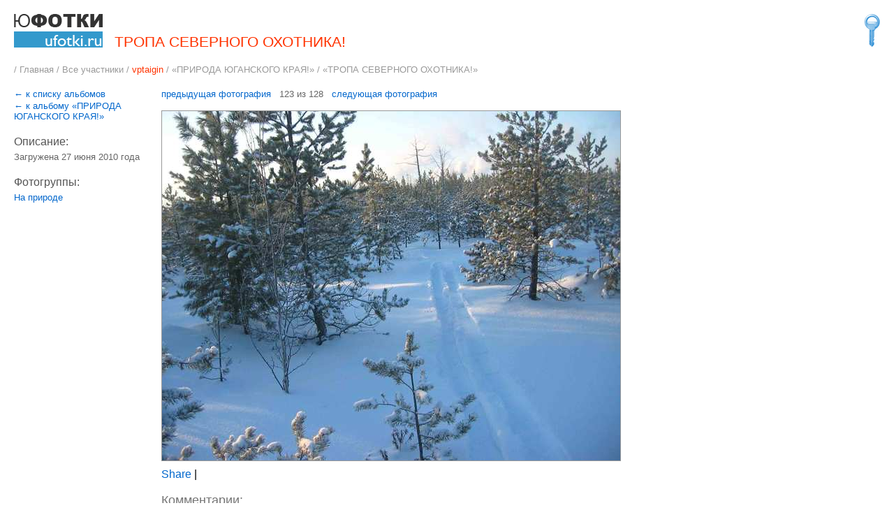

--- FILE ---
content_type: text/html; charset=utf8
request_url: https://www.ufotki.ru/user/vptaigin/photo101-1367.html
body_size: 9630
content:
<?xml version="1.0" encoding="UTF-8" ?><!DOCTYPE html PUBLIC "-//W3C//DTD XHTML 1.0 Strict//EN" "http://www.w3.org/TR/xhtml1/DTD/xhtml1-strict.dtd">
<html xmlns="http://www.w3.org/1999/xhtml">
<head>
	<link rel="icon" href="/favicon.ico" type="image/x-icon"/> 
	<link rel="shortcut icon" href="/favicon.ico" type="image/x-icon"/>
	<meta http-equiv="Content-Type" content="text/html; charset=UTF-8" />
	<meta name="author" content="engine4business.ru" />
	<meta name="copyright" content="engine4business.ru" />
	<meta name="keywords" content="фотки фото фотография фотосервис фотохостинг хостинг размещение загрузка общение сервис сеть социальная альбом ТРОПА СЕВЕРНОГО ОХОТНИКА! ПРИРОДА ЮГАНСКОГО КРАЯ! ВЛАДИМИР  НАЗАРОВ" />
	<meta name="date" content="1994-11-06T08:49:37+00:00" />
	<meta name="description" content="Фотография «ТРОПА СЕВЕРНОГО ОХОТНИКА!» из альбома «ПРИРОДА ЮГАНСКОГО КРАЯ!», фотограф ВЛАДИМИР  НАЗАРОВ" />
	<meta name="robots" content="index,follow" />	
	<title>Фотография «ТРОПА СЕВЕРНОГО ОХОТНИКА!» из альбома «ПРИРОДА ЮГАНСКОГО КРАЯ!», фотограф ВЛАДИМИР  НАЗАРОВ</title>
	<style type="text/css" media="all">@import "/css/common.css";</style>
	<script type="text/javascript" src="https://www.ufotki.ru/js/script.js"></script></head>
<body><h1 id="top-text-photo" title="ТРОПА СЕВЕРНОГО ОХОТНИКА!">ТРОПА СЕВЕРНОГО ОХОТНИКА!</h1><div class="line-div">
		<div id="top-div-logo"><a href="https://www.ufotki.ru/"><img src="https://www.ufotki.ru/i/logo.gif" alt="Фотография «ТРОПА СЕВЕРНОГО ОХОТНИКА!» из альбома «ПРИРОДА ЮГАНСКОГО КРАЯ!», фотограф ВЛАДИМИР  НАЗАРОВ" /></a></div><div id="top-div-key"><a href="https://www.ufotki.ru/user/login.html"><img src="/i/key.gif" alt="Вход на сайт" title="Вход на сайт" /></a></div></div><div class="line-div">
	<div id="navigate">/ <a href="/">Главная</a> / <a href="/user/">Все участники</a> / <a href="/user/vptaigin.html"><span  class="colored">vptaigin</span></a> / <a href="/user/vptaigin/album-101.html">«ПРИРОДА ЮГАНСКОГО КРАЯ!</a>» / «ТРОПА СЕВЕРНОГО ОХОТНИКА!»</div>
</div>
<div class="line-div adm">
	<div id="adm-left"><p><a href="/user/vptaigin.html">&larr; к списку альбомов</a></p>
		<p><a href="/user/vptaigin/album-101.html">&larr; к альбому «ПРИРОДА ЮГАНСКОГО КРАЯ!»</a></p>
		<h4>Описание:</h4>
		<p>Загружена 27 июня 2010 года</p>
		<p></p><h4>Фотогруппы:</h4><p><a href="https://www.ufotki.ru/groups/aprirode.html">На природе</a><br /></p></div>
	<div id="adm-right"><div id="one-photo" style="width:100%;max-width:656px;"><p id="prev-next"><a href="/user/vptaigin/photo101-1366.html" title="Предыдущая фотка: ТОЛЬКО...ВВЕРХ!">предыдущая фотография</a>&nbsp;&nbsp;&nbsp;123 из 128&nbsp;&nbsp;&nbsp;<a href="/user/vptaigin/photo101-1368.html"  title="Следующая фотка: ЦВЕТОК В ПОЙМЕ!">следующая фотография</a></p><a href="/user/vptaigin/photo101-1368.html"><img style="width:100%;" src="/user/vptaigin/photo/101-1367.jpg" alt="«ТРОПА СЕВЕРНОГО ОХОТНИКА!»" title="«ТРОПА СЕВЕРНОГО ОХОТНИКА!»" /></a><div class="addthis_toolbox addthis_default_style" style="margin-top:6px">
	<a href="http://www.addthis.com/bookmark.php?v=250&amp;pubid=ra-4d8c49873dd85300" class="addthis_button_compact">Share</a>
	<span class="addthis_separator">|</span>
	<a class="addthis_button_favorites"></a>
	<a class="addthis_button_email"></a>
	<a class="addthis_button_vk"></a>
	<a class="addthis_button_twitter"></a>
	<a class="addthis_button_facebook"></a>
	<a class="addthis_button_google"></a>
	<a class="addthis_button_livejournal"></a>
	<a class="addthis_button_mymailru"></a>
  <a class="addthis_button_zakladki.yandex.ru" rel="nofollow">	
	<a class="addthis_button_facebook_like" fb:like:layout="button_count"></a>
	</div>
	<script type="text/javascript">var addthis_config = {"data_track_clickback":true,ui_language: "ru",services_custom: [
{
name: "Закладки Яндекс"
, url: "http://zakladki.yandex.ru/userarea/links/addfromfav.asp?bAddLink_x=1&lurl={{url}}&lname={{title}}"
, icon: "https://www.ufotki.ru/i/yandex.gif"
}
]  };</script>
	<script type="text/javascript" src="http://s7.addthis.com/js/250/addthis_widget.js#pubid=ra-4d8c49873dd85300"></script><h3>Комментарии:</h3>
  					<div id="comments"><div class="comment"><div class="c-photo"><a href="/user/Astronira.html"><img src="/user/Astronira/3792.jpg" alt="Ирина Печкарева Astronira" /></a></div>
							<div class="c-description">
								<div class="c-title">22:26&nbsp;&nbsp;&nbsp;19 марта 2013&nbsp;&nbsp;&nbsp;<a href="/user/Astronira.html">Ирина Печкарева</a></div>
								<div class="c-text">Красота!!!</div>
							</div>
						</div></div><h3>Новый комментарий к фотке <span>«ТРОПА СЕВЕРНОГО ОХОТНИКА!»</span></h3><script type="text/javascript"><!--
									document.writeln("<"+"fo"+"rm me"+"th"+"od='po"+"st' name='comm"+"ent_fo"+"rm' id='comm"+"ent_fo"+"rm' a"+"cti"+"on=''"+">");
						//--></script>
						<div class="comment-text">
	 						<textarea rows="" cols="" name="comment_text"></textarea>
	 					</div><div class="comment-input"><input type="text" name="comment_name" value="" />&nbsp;&nbsp;Имя</div>
							<div class="comment-input"><input type="text" name="comment_email" value="" />&nbsp;&nbsp;Email <span>(не обязательно)</span></div>
							<div  class="comment-u-nimb" style="background:#ffffff url(https://www.ufotki.ru/i/num/2.gif) no-repeat 0% 6px;">
	 							<input type="hidden" name="u_space" value="2" />
	 							<input type="text" name="u_nimb"  />&nbsp;&nbsp;Номер
	 						</div><div><input type="button" value="Добавить" onclick="checkComment()" /></div><script type="text/javascript"><!--
									document.writeln("<"+"/"+"fo"+"rm"+">");
						//--></script><h3 style="color:#555">Обсуждаем Вконтакте</h3>
				<p><script type="text/javascript" src="http://userapi.com/js/api/openapi.js?22"></script>
<script type="text/javascript">
  VK.init({apiId: 2243147, onlyWidgets: true});
</script>
<div id="vk_comments" style="margin:10px 0 0 0"></div>
<script type="text/javascript">
VK.Widgets.Comments("vk_comments", {limit: 10, width: "496", attach: false});
</script></p>
<h3 style="color:#555">Обсуждаем в Фэйсбуке</h3>
<p><div id="fb-root"></div><script src="http://connect.facebook.net/en_US/all.js#appId=APP_ID&amp;xfbml=1"></script><fb:comments href="/user/vptaigin/album-101.html" num_posts="5" width="500"></fb:comments></p></div></div>
</div><div class="line-div">
            <div style="width:100%;height:15px;margin:40px 0 5px 0;text-align:center"></div>
            <div class="bl" style="margin:0;">
                <img id="ibl" src="https://www.ufotki.ru/i/bl.gif" alt="" />
		<img id="ibr" src="https://www.ufotki.ru/i/br.gif" alt="" />
		</div>
		<div id="bottom">
		<p id="bottom-links">
			<a href="https://www.ufotki.ru/photohosting/">Новости фотохостинга</a>&nbsp;&nbsp;
			<a href="https://www.ufotki.ru/support/">Помощь</a>&nbsp;&nbsp;
			<a href="https://www.ufotki.ru/about/about.html">О сайте</a>&nbsp;&nbsp;
			<a href="https://www.ufotki.ru/about/agreement.html">Условия</a>&nbsp;&nbsp;
			<a href="https://www.ufotki.ru/groups/">Группы</a>&nbsp;&nbsp;<a href="https://www.ufotki.ru/about/register.html">Регистрация</a>&nbsp;&nbsp;<a href="https://www.ufotki.ru/user/login.html">Логин</a></p>
		<p id="bottom-cp">Фотохостинг UFotki.ru. Удобное размещение фотографий в интернете, быстрая загрузка<br /> и сортировка снимков, ограничение доступа к папкам с фотками.<br />Копирование любой информации с сайта возможно только с согласия<br />администрации. Ссылка на оригинал обязательна.<br /><a href="http://www.engine4business.ru/web-site/offer.html">Создание веб сайта</a></p>
		</div>
	</div><!-- Yandex.Metrika counter --><script type="text/javascript">(function (d, w, c) { (w[c] = w[c] || []).push(function() { try { w.yaCounter848391 = new Ya.Metrika({id:848391, webvisor:true, clickmap:true, accurateTrackBounce:true}); } catch(e) { } }); var n = d.getElementsByTagName("script")[0], s = d.createElement("script"), f = function () { n.parentNode.insertBefore(s, n); }; s.type = "text/javascript"; s.async = true; s.src = (d.location.protocol == "https:" ? "https:" : "http:") + "//mc.yandex.ru/metrika/watch.js"; if (w.opera == "[object Opera]") { d.addEventListener("DOMContentLoaded", f, false); } else { f(); } })(document, window, "yandex_metrika_callbacks");</script><noscript><div><img src="//mc.yandex.ru/watch/848391" style="position:absolute; left:-9999px;" alt="" /></div></noscript><!-- /Yandex.Metrika counter --></body>
</html>

--- FILE ---
content_type: text/css
request_url: https://www.ufotki.ru/css/common.css
body_size: 2646
content:
html{overflow:scroll;}
body{background-color:#fff}
html, body{width:100%;min-width:980px;font-family: Arial, Sans-Serif;margin:0px;padding:0px;}

h2{color:#ff3300;margin:0 0 10px 0;padding:0;font-size:1.3em;font-weight:normal}
h3{color:#757575;font-size:1.1em;font-weight:normal}
h3 span{color:#ff3300;}
p{color:#656565;font-size:.8em;}
h4{margin:20px 0 5px 0;color:#555;font-weight:normal}

.help-reply{width:600px}

.w800 p{width:800px;}
.top20{margin:20px 0 0 0}
.top40{margin:40px 0 0 0}

img{border-style:none;border:0px;display:inline;}
a{color:#0066cc;text-decoration:none}
a:hover{text-decoration:underline}
.line-div{padding:20px 20px 0 20px;overflow:hidden;}

.colored{color:#ff3300;}
.error{overflow:hidden;width:400px;color:#cc0000;margin:0}
#error{width:800px;}
#error h1{color:#ff3300;}
.edit-form-error{margin:0 0 20px 0;padding:10px;width:650px;background-color:#ffe8e8;border-left:2px solid #cc0000;font-size:.9em}

#navigate{font-size:.8em;color:#999}
#navigate a{color:#999}

/* login  */
.login-tab{margin:0 auto 0 auto;padding:16px 0 0 20px;width:270px;height:220px;background:#fff url(/i/login.gif) no-repeat 0% 0%;}
.login-tab h2{padding:0 0 5px 0;}
#login-p{padding:21px 0 0 0;}
.login-label{margin:12px 0 0 0;padding:0}
.login-input{width:140px;}
#login-button{position:absolute;margin:80px 0 0 170px}
.login-error{margin:0 auto 20px auto;padding:10px;width:270px;height:40px;background-color:#ffe8e8;border-left:2px solid #cc0000;font-size:.9em}

/*  register  */
.register-tab{margin:0 auto 0 auto;padding:16px 0 0 20px;width:650px;height:400px;background:#fff url(/i/register.gif) no-repeat 0% 0%;}
.register-tab p{margin:0 0 14px 0;padding:0;}
.register-tab h3{font-size:1em;}
.register-error{margin:0 auto 20px auto;padding:10px;width:650px;height:40px;background-color:#ffe8e8;border-left:2px solid #cc0000;font-size:.9em}

/*  album password  */
.pwd-tab{width:580px;}
.pwd-input{position:absolute;margin:105px 0 0 70px}
.pwd-input-field{width:200px;}

/* header form */
#top-text{position:absolute;top:43px;left:164px;font-size:.8em;color:#757575;font-weight:normal;padding:0;margin:0;line-height:1.05;}
#top-text-photo{position:absolute;top:49px;left:164px;font-size:1.3em;color:#ff3300;font-weight:normal;padding:0;margin:0 50px 0 0;line-height:1.05;height:20px;overflow:hidden;white-space: nowrap}
#top-div-logo{width:127px;float:left}
#top-div-login{float:right;height:50px;}
#top-div-key{float:right;height:50px;}
#top-div-login-reg{height:18px;font-size:.8em;padding:8px 0 0 265px}
#top-div-login-reg a{color:#ff3300;}
#top-div-login-form{background-color:#eee;font-size:.8em;color:#333333;padding:0 0 0 20px}
.inp{width:90px;height:18px;border:1px solid #cccccc;}
.inpbtn{width:70px;height:24px;}

/* top photo */
#prev-div{width:120%;height:385px;margin-bottom:20px;overflow:hidden;}
#prev-div img{float:left;}
.pimage{border: 1px solid #555;}
.top-photo{width:140px;height:191px;margin:0 0 20px 20px;float:left;}
.top-photo-img{width:138px;height:138px;border: 1px solid #cccccc;}
.top-photo-img img{border: 1px solid #fff;display:block;}
.top-photo-title{width:140px;height:51px;overflow:hidden;font-size:.8em}
#reg{position:absolute;top:458px;left:229px;font-size:.9em;font-weight:bold}
#reg a{text-decoration:underline}
#reg a:hover{text-decoration:none}

/* tags gorizontal */
#tags-gor{width:100%;height:290px;background:#fff url(/i/gor.gif) repeat-x 0% 251px;}
#tags-gor-line{background:transparent url(/i/man.gif) no-repeat 100% 124px;}
#tags-gor-in{width:800px;height:250px;background-color:#f6f6f6;border:1px solid #dddddd;}
#tags-gor-in p{margin:10px;padding:0px;}
#tags-gor-in a {color:#3c82c9}
#tags-gor-hint{color:#999999;font-size:.75em;}

#tags-full{width:100%;height:600px;background:#fff url(/i/gor.gif) repeat-x 0% 571px;}
#tags-full-line{background:transparent url(/i/man.gif) no-repeat 100% 444px;}
#tags-full-in{width:800px;height:570px;background-color:#f6f6f6;border:1px solid #dddddd;}
#tags-full-in p{margin:10px;padding:0px;}
#tags-full-in a {color:#3c82c9}

#tags-cat{margin:40px 0 0 0;font-size:.9em}

/* news and users */
#nu-div{width:120%;height:160px;overflow:hidden;}
#first-news{width:383px;height:160px;float:left;}
.first-news-one{margin:15px 0 0 0;color:#757575}
.first-news-one p{margin:0px;padding:0px}
#first-users{width:60%;height:160px;float:left;}
#first-users h2 a{color:#ff3300;}
#flag{width:21px;height:160px;float:left;background:#fff url(/i/z.gif) no-repeat 0% 0%;border-right: 1px solid #dcdcdc;margin:0 20px 0 0;}
.first-user-one{width:66px;height:100px;float:left;margin:10px 20px 10px 0;font-size:.8em;overflow:hidden}
.first-user-img img{width:64px;border: 1px solid #cccccc;}

/* photos commented */
#photos-gor{width:120%;height:170px;overflow:hidden;}
.photos-gor-one{width:120px;height:170px;margin:0 17px 0 0;float:left;}
.photos-gor-img{width:118px;height:118px;border: 1px solid #cccccc;}
.photos-gor-img img{border: 1px solid #999;display:block;border: 1px solid #fff;}
.photos-gor-title{width:120px;height:52px;overflow:hidden;font-size:.8em}

/* bottom footer */
.bl{height:15px;margin:40px 0 0 0;background:#fff url(/i/bm.gif) repeat-x 0% 0%;}
#ibl{float:left;}
#ibr{float:right}
#bottom{text-align:center}
#bottom-links{font-size:.8em;}
#bottom-cp{color:#999998;font-size:.8em;margin:4px 0 40px 0}

/* support */
#support-menu{padding-top:40px;}

/*   register form  */
#register_form{margin-top:40px;}
.reg-input{width:200px;margin:0}
.reg-nimb{width:106px;}
.reg-submit{margin-top:16px;}
#comment-check{padding:5px 0 5px 94px }

/* middle frames of common pages */
.mid-left{width:60%;max-width:800px;float:left;margin-left:50px}
.mid-mid{width:65%;max-width:1000px;margin:0 auto 0 auto;}
.mid-right{width:30%;float:left;}
#vertical_photos{width:190px;height:100%;background-color:#f6f6f6;padding:35px 0 35px 0;margin:0 0 0 30%}
.photos-vert-one{width:120px;height:160px;margin:0 0 15px 35px}

/* news */
.news-one{width:100%;clear:both;overflow:hidden;margin:0 0 40px 0;}
.news-image{float:left;width:87px;height:62px;margin:0 10px 0 0;}
.news-image img,.news-img img{display:block;float:right;border: 1px solid #ccc;}
.news-data{float:left;position:absolute;margin:0 0 0 97px}
.news-date{margin:0;padding:0;color:#777;font-size:.9em}
.news-link{margin:4px 0 0 0;padding:0}
.news-link a{color:#0066cc;font-size:1em}
.news-back{clear:both;overflow:hidden;margin:20px 0 30px 0;font-size:.8em}
.news-img{float:left;width:352px;height:252px;margin:0 10px 0 0;}
.news-content{margin:0;padding:0;font-size:.8em;color:#555;}
.news-list{padding:20px 0 0 0;overflow:hidden}
.news-list ol li{font-size:.8em;color:#555;margin:10px 0 0 0}
.news-list ol{list-style-type: none;}

/* logout */
#logout{width:750px;height:26px;position:absolute;top:42px;right:20px;overflow:hidden;}
#logout div{float:right;height:100%;margin:0 0 0 4px;padding:0;overflow:hidden;}
#logout div a{display:block;font-size:9pt;margin:5px 5px 0 5px;padding:0;}
#logout div a:hover{color:#999;text-decoration:none}
#ya{text-align:right;width:250px;color:#ff3300;overflow:hidden;font-size:1.4em}
.top-btn{background:#fff url(/i/topb.jpg) repeat-x 0% 0%;}
.top-btn a{color:#333}
.top-btns{background:#fff url(/i/topbs.jpg) repeat-x 0% 0%;}
.top-btns a{color:#fff;text-decoration:none}

.user{text-align:right}
.user a{font-size:.8em}

/* admin */

#adm-left{width:15%;height:100%;margin:0 0 0 0;float:left;}
#adm-left p{margin:0 0 2px 0;}
#adm-left p.adm-left-p-top{margin:0 0 2px 0;}
#adm-right{width:83%;height:100%;float:right;}

/* site user list */
.su{width:500px;overflow:hidden;margin:0 0 20px 0;padding:8px;}
.su-img{width:100px;height:100%;float:left}
.su-img img{border: 1px solid #dcdcdc;}
.su-text{width:400px;height:100%;float:left}
.su-text p{margin:0 0 2px 0}
.su-color{background-color:#eee}

/*  album list  */
.album-avatar{border-top: 1px solid #ddd;border-left: 1px solid #ccc;border-right: 1px solid #ddd;border-bottom: 1px solid #ccc;}
.album{float:left;position:relative;width:186px;height:258px;margin:0 32px 12px 0;background:#fff url(/i/folder.gif) no-repeat 0% 0%;}
.album-photo{position:relative;width:152px;height:152px;text-align:center;margin:16px 0 2px 17px;}
.album-info{float:left;width:186px;height:20px;margin:0;font-size:.8em;color:#777}
.album-hidden{float:left;width:186px;height:20px;margin:0;font-size:.8em;color:#777;text-align:center}
.album-info-date{float:left;text-align:right;margin: 0 0 0 16px;}
.album-info-num{float:right;margin: 0 16px 0 0;text-align:right;}
.album-action{float:left;margin:9px 0 0 0;width:186px;height:15px;font-size:.8em;overflow:hidden;}
.album-title{float:left;margin:9px 0 0 0;width:186px;height:35px;font-size:.8em;overflow:hidden;}
.album-access{position:absolute;background-color:#fff;color:#000;font-size:.7em}

/* album order and paging */
.order-pg{width:100%;overflow:hidden;margin:0 0 20px 0}
.order{width:65%;height:30px;float:left;font-size:.8em;color:#999}
.pg{width:33%;height:30px;float:right;text-align:right;padding:0 16px 0 0}
.paging{margin:0;padding:0;}
.paging span{line-height:2;font-weight:bold;padding:4px 6px 4px 6px;background-color:#ffebeb}
.paging a{line-height:2;padding:4px 6px 4px 6px}

/* opened album - list of photos		*/
.photkas{float:left;position:relative;width:152px;height:220px;margin:0 32px 12px 0;overflow:hidden}
.photka{width:152px;height:152px;text-align:center;}
.photka img{border: 1px solid #999;}
.photka-info{float:left;width:152px;margin:4px 0 0 0;font-size:.8em;color:#777}
.photka-info a{color:#555}
.photka-info a:hover{color:#0000ff}
.photka-delete{float:left;}
.photka-change{float:right;text-align:right;}
.photka-title{float:left;margin:9px 0 0 0;width:152px;height:33px;font-size:.8em;overflow:hidden;}

/* one photo */
#one-photo img{border: 1px solid #999;}
#prev-next{margin:0px 0 16px 0;}

/* photo comment */
.comment-text,.comment-input,.comment-u-nimb{font-size:80%}
.comment-text textarea{width:500px;height:140px;margin:0 0 8px 0;}
.comment-input input{width:200px;}
.comment-u-nimb{width:100%;height:48px;}
.comment-u-nimb input{width:100px;margin:9px 0 0 100px ;}
.comment-u-nimb span, .comment-name span, .comment-email span{font-size:90%;color:#777;}
#comments{margin:8px 0 24px 0;}
.comment{position:relative;min-height:100px;}
.c-photo{position:absolute;left:0;margin:0 12px 0 0;}
.c-photo img{width:80px}
.c-description{margin:0 0 24px 90px;max-width:900px;}
.c-title{height:20px;font-size:80%;font-weight:bold;color:#555}
.c-text{font-size:80%;color:#333;width:80%;margin:2px 0 0 0}
.c-action{font-size:80%;margin:8px 0 0 0}
.c-action a{color:#555}
.c-action a:hover{color:#0000ff}

--- FILE ---
content_type: text/javascript
request_url: https://www.ufotki.ru/js/script.js
body_size: 2333
content:
<!--
function checkComment(){
	var form 	= returnObjById('comment_form');
	var t = form.comment_text;
	var n = form.comment_name;
	var u = form.u_nimb;
	if(trim(t.value) == ""){
		alert("Комментарий не может быть пустым!");
		t.focus();
		return false;		
	}else if(t.value.length > 4000){
		alert("Слишком длинный комментарий! Лаконичнее пожалуйста. Не более 4000 символов.");
		t.focus();
		return false;		
	}else if(n != null && trim(n.value) == ""){
		alert("Имя слишком короткое!");
		n.focus();
		return false;	
	}else if(u != null && u.value.length != 4){
		alert("Номер неверный!");
		u.focus();
		return false;	
	}
	form.submit();
	return true;
}
function checkFolderAccess(){
	var selected = returnObjById("album_access").value;
	var pwd = returnObjById("album_pwd");
	if(selected == "HIDDEN"){
		pwd.style.display="block";
	}else{
		pwd.style.display="none";
	}
}
function checkBoxes(id){
	var i = 0;
	for(key in groups){
		var gone = returnObjById("g"+groups[key]);
		if(gone.checked == true) i ++;
	}
	if(i > 5){
		alert("Вы можете выбрать не более 5 групп для фотки.");
		returnObjById("g"+id).checked = false;
	}
}
function setSelectSave(id){
	var s = returnObjById('top-'+id);
	var a = returnObjById('a'+id);
	if(s.value == 9){
		a.style.display = 'none';
	}else{
		a.style.display = 'block';
		a.href="/my-page/admin/top/?photo-id="+id+"&day="+s.value;
	}
}
function check_login_form(form){
	if(!form.user_login.value.match(/^[_a-z0-9-]+(\.[_a-z0-9-]+)*@[a-z0-9-]+(\.[a-z0-9-]+)*(\.[a-z]{2,4})$/i) || form.user_login.value.length > 64){
		alert("Ваш email указан неверно!");
		form.user_login.focus();
		return false;
	}else if(!form.user_password.value.match(/^[a-z0-9_-]*$/i)){
		alert("Пароль должен состоять из латинских букв и цифр!");
		form.user_password.focus();
		return false;
	}else if(!form.user_password.value.match(/^[a-z0-9_-]{8,16}$/i)){
		alert("Длина пароля неверная!");
		form.user_password.focus();
		return false;
	}
	form.submit();
	return true;	
}
function checkRFButton(){
	var form = returnObjById('register_form');
	i = 0;
	if(form.pw.value.length >= 8 && form.pw.value.length <= 16 && form.pw.value == form.pw2.value && form.pw.value.match(/^[a-z0-9]*$/i)) i++;
	if(form.accept.checked) i++;
	if(form.nimb.value.length == 4) i++;
	if(returnObjById('id_nick').value == 1) i++;
	if(returnObjById('id_login_email').value == 1) i++;
	returnObjById("btnRegisterForm").disabled = (i == 5) ? false : true;
}
function checkCheckbox(){
	var form = returnObjById('register_form');
	if(form.pw.value.length < 8){
		alert("Пароль должен содержать не менее 8 символов!");
		form.pw.focus();
		return false;		
	}else if(!form.pw.value.match(/^[a-z0-9]{8,16}$/i)){
		alert("Пароль должен состоять из латинских символов и цифр!");
		form.pw.focus();
		return false;
	}else if(form.pw.value != form.pw2.value){
		alert("Повтор пароля неверный.");
		form.pw1.focus();
		return false;
	}	
}
function checkRegisterForm(form){
		if(form.nick.value.length < 2){
			alert("Ник должен содержать не менее 2 символов!");
			form.nick.focus();
			return false;		
		}else if(!form.nick.value.match(/^[-a-z0-9]{2,20}$/i)){
			alert("Ник должен состоять из латинских символов и цифр!");
			form.nick.focus();
			return false;
		}else if(form.id_nick.value == 0){
			alert("Ник уже существует на нашем сайте. Выберите другой ник!");
			form.nick.focus();
			return false;		
		}else if(!form.login_email.value.match(/^[_a-z0-9-]+(\.[_a-z0-9-]+)*@[a-z0-9-]+(\.[a-z0-9-]+)*(\.[a-z]{2,4})$/i)){
			alert("Ваш E-mail указан неверно!");
			form.login_email.focus();
			return false;
		}else if(form.pw.value.length < 8){
			alert("Пароль должен содержать не менее 8 символов!");
			form.pw.focus();
			return false;		
		}else if(form.pw.value.length > 16){
			alert("Пароль должен содержать не более 16 символов!");
			form.pw.focus();
			return false;		
		}else if(!form.pw.value.match(/^[a-z0-9]{8,16}$/i)){
			alert("Пароль должен состоять из латинских символов и цифр!");
			form.pw.focus();
			return false;
		}else if(form.pw.value != form.pw2.value){
			alert("Повтор пароля неверный.");
			form.pw1.focus();
			return false;		
		}else if(!form.accept.checked){
			alert("Вы не согласились с условиями использования сайта!");
			form.accept.focus();
			return false;
		}else if(form.nimb.value.length != 4){
			alert("Осталось заполнить номер.");
			form.nimb.focus();
			return false;
		}else{
			form.submit();
			return true;		
		}		
	alert("Ошибка при заполнении формы. Пожалуйста проверьте введенные данные!");
	return false;
	
}
function checkOnePhotoUploadForm(form){
	returnObjById("btn_submit").disabled = (form.photo.value != "") ? false : true;
}
function changeUpdatePhotoState(form){
	
	var chkbx = returnObjById('load_new_photo');
	var photo_inp = returnObjById('photo');
	photo_inp.disabled = (chkbx.checked) ? false : true;
	
}
function confirmAction(_text){
	return confirm(_text);
}
var keyCode = 0;
document.onkeydown = checkKeycode
function checkKeycode(e) {
	if (window.event) keycode = window.event.keyCode;
	else if (e) keycode = e.which;
}
function trim (str) {
	var	str = str.replace(/^\s\s*/, ''),
		ws = /\s/,
		i = str.length;
	while (ws.test(str.charAt(--i)));
	return str.slice(0, i + 1);
}
/*
function check_login_enterform(form){
	if(keycode == 13) check_login_form(form);
}
*/
function returnObjById(id){
    if (document.getElementById)
        return document.getElementById(id);
    else if (document.all)
        return document.all[id];
    else if (document.layers)
        return document.layers[id];
    return null;
}
function addEvent(elt, name, handler, atEnd) {
  name = name.replace(/^(on)?/, 'on'); 
  var prev = elt[name];
  var tmp = '__tmp';
  elt[name] = function(e) {
    if (!e) e = window.event;
    var result;
    if (!atEnd) {
      elt[tmp] = handler; result = elt[tmp](e); elt[tmp] = null; // delete() does not work in IE 5.0 (???!!!)
      if (result === false) return result;
    }
    if (prev) {
      elt[tmp] = prev; result = elt[tmp](e); elt[tmp] = null;
    }
    if (atEnd && result !== false) {
      elt[tmp] = handler; result = elt[tmp](e); elt[tmp] = null;
    }
    return result;
  }
  return handler;
}

function checkPasswrdForm(form){
		if(form.pw.value.length < 8){
			alert("Пароль должен содержать не менее 8 символов!");
			form.pw.focus();
			return false;		
		}else if(form.pw.value.length > 15){
			alert("Пароль должен содержать не более 16 символов!");
			form.pw.focus();
			return false;		
		}else if(!form.pw.value.match(/^[a-z0-9]{8,15}$/i)){
			alert("Пароль должен состоять из латинских букв и цифр!");
			form.pw.focus();
			return false;
		}else if(form.pw.value != form.pw1.value){
			alert("Повтор пароля неверный.");
			form.pw1.focus();
			return false;		
		}else{
			form.submit();
			return true;		
		}		
}
function checkAlbumNew(form){
		var selected = returnObjById("album_access").value;
		if(trim(form.title.value) == ""){
			alert("Название альбома не может быть пустым!");
			form.title.focus();
			return false;		
		}else if(form.title.value.length > 255){
			alert("Слишком длинное название! Не более 255 символов.");
			form.title.focus();
			return false;		
		}else if(form.description.value.length > 4000){
			alert("Слишком длинное описание!");
			form.description.focus();
			return false;		
		}else if(selected == "HIDDEN" && form.album_password.value.length > 16){
			alert("Слишком длинный пароль для папки! Не более 16 символов.");
			form.album_password.focus();
			return false;	
		}else if(selected == "HIDDEN" && form.album_password.value.length == 0){
			alert("Пароль для папки не может быть пустым!");
			form.album_password.focus();
			return false;	
		}else if(selected == "HIDDEN" && !form.album_password.value.match(/^[a-z0-9]{1,16}$/i)){
			alert("Пароль для папки может содержать только латинские символы и цифры!");
			form.album_password.focus();
			return false
		}
		form.submit();
		return true;		
}
function dropEvent(form){
	var i = 0;
	if(form.photo.value != "") i++;
	if(form.description.value.length < 4000) i++;
	returnObjById("btn_submit").disabled = (i == 2) ? false : true;
}
function changeEvent(form){
	var i = 0;
	if(trim(form.title.value) != "") i++;
	if(form.title.value.length < 255) i++;
	if(form.photo.value != "") i++;
	if(form.description.value.length < 4000) i++;
	if(form.words.value.length < 4000) i++;
	returnObjById("btn_submit").disabled = (i == 5) ? false : true;
}
function checkCommentForm(form){
		form.submit();
		return true;	
}

function checkHiRes(form){
	returnObjById("hi_res").disabled = (form.photo.value == "") ? true : false;
}
function resetHiRes(){
	returnObjById("hi_res").disabled=true;
}

function changeAlbum(){
	 document.location.href = "/my-page/photo/"+returnObjById("album-select").value+"/";
}
//-->